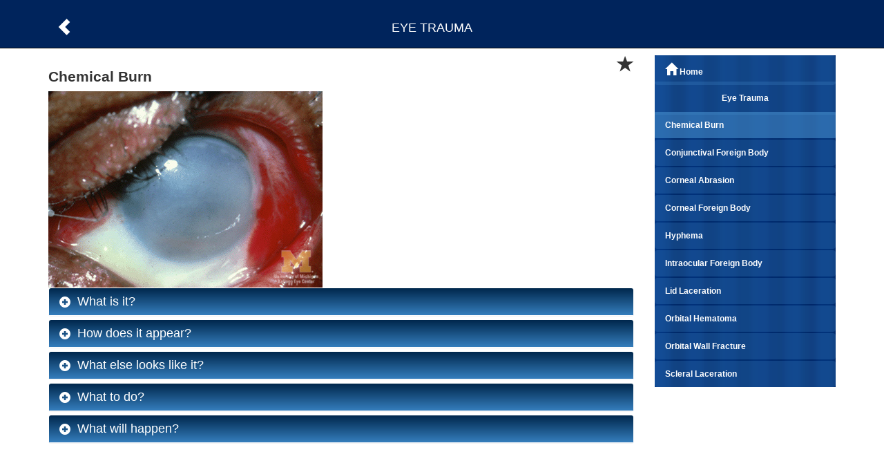

--- FILE ---
content_type: text/html; charset=utf-8
request_url: https://kellogg.umich.edu/theeyeshaveit/trauma/chemical_burn.html
body_size: 9194
content:
<!DOCTYPE html>
<html lang="en">
 <head>
  <meta charset="utf-8">
  <meta http-equiv="X-UA-Compatible" content="IE=edge">
  <meta name="viewport" content="width=device-width, initial-scale=1">
  <meta name="description" content="">
  <meta name="author" content="">
  <title>Chemical Burn : Eye Trauma : The Eyes Have It</title>
  <!-- Bootstrap core CSS -->
  <link href="../css/bootstrap.min.css" rel="stylesheet">
  <!-- Custom styles for this template -->
  <link href="../css/offcanvas.css" rel="stylesheet">
  <!-- Custom styles for TEHI app -->
  <link href="../css/tehi.css" rel="stylesheet">
  <!-- HTML5 shim and Respond.js for IE8 support of HTML5 elements and media queries -->
  <!--[if lt IE 9]>
   <script src="https://oss.maxcdn.com/html5shiv/3.7.2/html5shiv.min.js"></script>
   <script src="https://oss.maxcdn.com/respond/1.4.2/respond.min.js"></script>
  <![endif]-->
 </head>

<body>
 
 <nav class="navbar navbar-default navbar-fixed-top navbar-inverse" role="navigation">
  <div class="container">
	<div class="navbar-header">
    <div class="navbar-brand brandctr"><a href="index.html">EYE TRAUMA</a></div>
   <div class="navbar pull-left">
    <ul class="nav navbar-nav pull-left">
     <li><a id="goBack" href="javascript:history.back()"><span class="glyphicon glyphicon-chevron-left"></span></a></li>
    </ul>
    </div>

  </div>
    </div>
 </nav>
    
   </div><!--navbar-header-->
		</div><!-- /.nav-collapse -->
   </div><!-- /.container -->
  </nav><!-- /.navbar -->
 
 
<div class="container" id="content"> 

   <div class="row row-offcanvas row-offcanvas-right">

    <div class="col-xs-12 col-sm-9">
     
      <span id="bookmark" class="glyphicon glyphicon-star pull-right"></span><h1>Chemical Burn</h1>
     <div id="wrapper" style="width:100%"> 
     <img src="../tehi_images/chemical-burn.jpg" class="img-responsive" width="397" height="284" style="max-width:100%; height:auto;">   
     </div>
     <!-- Panel Group with more than one panel allowed to be open at a time -->
  <div class="panel-group" id="accordion">
  <div class="panel panel-blue">
  <div class="panel-heading">
   <a class="accordion-toggle collapsed" data-toggle="collapse" href="#collapseOne" data-parent="#accordion">
   <h2 class="panel-title">What is it?</h2>
   </a>
  </div>
  <div id="collapseOne" class="panel-collapse collapse">
   <div class="panel-body">
    <ul>  <li>Damage to eye by contact with toxic chemical  </li>  <li>Symptoms usually temporary</li>  <li>Alkali-containing compounds (household cleaning fluids, fertilizers pesticides) can cause enough damage to turn cornea opaque</li>  <li>Acid-containing compounds (battery fluid, chemistry labs) cause less damage than alkali, but still dangerous </li></ul>
   </div> 
  </div>
 </div>
 <div class="panel panel-blue">
  <div class="panel-heading">
   <a class="accordion-toggle collapsed" data-toggle="collapse" href="#collapseTwo" data-parent="#accordion">
   <h2 class="panel-title">How does it appear?</h2>
   </a>
  </div>
  <div id="collapseTwo" class="panel-collapse collapse">
   <div class="panel-body">
    <ul><li>History of chemical exposure  </li>  <li>In mild cases, pain, tearing, and conjunctival redness</li>  <li>In severe cases, pain, tearing, cornea surface erosions, corneal opacification, and blanching of conjunctival vessels</li></ul>
   </div>
  </div>
 </div>
 <div class="panel panel-blue">
  <div class="panel-heading">
   <a class="accordion-toggle collapsed" data-toggle="collapse" href="#collapseThree" data-parent="#accordion">
   <h2 class="panel-title">What else looks like it?</h2>
   </a>
  </div>
  <div id="collapseThree" class="panel-collapse collapse">
   <div class="panel-body">
    <ul>  <li><a  href="../redeye/viral_conjunctivitis.html">Viral conjunctivitis</a> or <a  href="../redeye/allergic_conjunctivitis.html">allergic conjunctivitis</a>, <a  href="../redeye/keratitis.html">keratitis</a>, <a  href="../redeye/anterior_uveitis.html">anterior uveitis</a>, or <a  href="../redeye/angleclosure_glaucoma.html">acute angle-closure glaucoma</a>, but there is no history of chemical exposure in those conditions</li></ul>
   </div>
  </div>
 </div>
 
 <div class="panel panel-blue">
  <div class="panel-heading">
   <a class="accordion-toggle collapsed" data-toggle="collapse" href="#collapseFour" data-parent="#accordion">
   <h2 class="panel-title">What to do?</h2>
   </a>
  </div>
  <div id="collapseFour" class="panel-collapse collapse">
   <div class="panel-body">
   <ul><li>Instill topical anesthetic if patient will not open eyes because of pain</li><li>Irrigate with handiest source of water for about 10-15 minutes (squeeze bottles or saline drip bottles)</li><li>Use fingers, speculum, paper clip retractors to pry lids apart for best irrigation and removal of particles with  cotton-tipped applicator</li><li>Measure visual acuity    </li><li>Instill fluorescein dye to check for epithelial defects </li><li>Refer to ophthalmologist if acuity is subnormal, or there are epithelial defects </li></ul>
   </div>
  </div>
 </div>
 
 <div class="panel panel-blue">
  <div class="panel-heading">
   <a class="accordion-toggle collapsed" data-toggle="collapse" href="#collapseFive" data-parent="#accordion">
   <h2 class="panel-title">What will happen?</h2>
   </a>
   </div>
  <div id="collapseFive" class="panel-collapse collapse">
   <div class="panel-body">
    <ul>  <li>Most chemical burns leave no harm</li>  <li>Alkali (and acid) burns may cause permanent corneal damage</li>  <li>Early irrigation helps</li>  <li>In badly damaged eyes, specialized ophthalmologic treatment may be necessary, including corneal transplantation with <a href="#imgModal" data-toggle="modal" data-img-url="../tehi_images/keratoprosthesis.jpg">special (Boston) keratoprosthesis</a></li></ul>
   </div>
  </div>
 </div>
</div>
          
       
    </div><!--/.col-xs-12.col-sm-9-->

    <div class="col-xs-6 col-sm-3 sidebar-offcanvas" id="sidebar" role="navigation">
     <div class="tehibkgrd">
       <nav id="sectionmenu">
     		 <ul class="nav nav-pills nav-stacked">
         	<li><a href="../index.html"><span class="glyphicon glyphicon-home"></span>&nbsp;Home</a></li>
            </ul>
            <h2>Eye Trauma</h2>
           <ul class="nav nav-pills nav-stacked">
          <li class="active"><a href="chemical_burn.html">Chemical Burn</a></li>
        	<li><a href="conjunctival_foreign_body.html">Conjunctival Foreign Body</a></li>
        	<li><a href="corneal_abrasion.html">Corneal Abrasion</a></li>
        	<li><a href="corneal_foreign_body.html">Corneal Foreign Body</a></li>
        	<li><a href="hyphema.html">Hyphema</a></li>
        	<li><a href="intraocular_foreign_body.html">Intraocular Foreign Body</a></li>
          <li><a href="lid_laceration.html">Lid Laceration</a></li>
          <li><a href="orbital_hematoma.html">Orbital Hematoma</a></li>
        	<li><a href="orbital_fracture.html">Orbital Wall Fracture</a></li>
        	<li><a href="scleral_laceration.html">Scleral Laceration</a></li>
         </ul>
       </nav>
       </div>
   </div>
   </div><!--/row-->

  </div><!--/.container-->
  
  <!-- Image Modal -->
<div id="imgModal" class="modal fade" tabindex="-1" role="dialog" aria-labelledby="imgModal" aria-hidden="true">
	<div class="modal-dialog">
		<div class="modal-content">
			<div class="modal-body">
      <img width="100%" src="#"/>
      </div>
      <div class="modal-footer">
        <button type="button" class="btn btn-default" data-dismiss="modal">Close</button>
      </div>
		</div>
	</div>
</div>

<!-- Video Modal -->
<div class="modal fade" id="videoModal" tabindex="-1" role="dialog" aria-labelledby="videoModal" aria-hidden="true">
 <div class="modal-dialog">
  <div class="modal-content">
   <div class="modal-body">
    <div class="embed-responsive embed-responsive-4by3">
     <iframe class="embed-responsive-item" src=""></iframe>
    </div>
   </div>
   <div class="modal-footer">
     <button type="button" class="btn btn-default" data-dismiss="modal">Close</button> 
   </div>
  </div>
 </div>
</div>


  <!-- Bootstrap core JavaScript
  ================================================== -->
  <!-- Placed at the end of the document so the pages load faster -->
  <script src="../js/jquery-1.11.1.min.js"></script>
  <script src="../js/bootstrap.min.js"></script>
  <script src="../js/offcanvas.js"></script>
	<script src="../js/tehi_modals.js"></script>
  <script src="../js/bookmark.js"></script>
  <script src="../js/iscroll.js"></script>
   <script src="../js/accordion-state.js"></script>

  <!--Image zoom-->
  <script>
    var myScroll;
    function loaded() {
    myScroll = new iScroll('wrapper',
    { zoom:true, zoomMax: 4 });
    }
    
    document.addEventListener('DOMContentLoaded', loaded, false);
    </script>

 	<script>loaded();</script> 
    
  <!-- Close offcanvas menu when click on a menu link 
  <script>
	 $('#sectionmenu a').click(function(e) {
 		$('.row-offcanvas').toggleClass('active')
 	 });
 </script>-->
    

  <!-- IE10 viewport hack for Surface/desktop Windows 8 bug -->
  <!--<script src="../js/ie10-viewport-bug-workaround.js"></script>-->

 </body>
</html>

--- FILE ---
content_type: text/css
request_url: https://kellogg.umich.edu/theeyeshaveit/css/tehi.css
body_size: 5424
content:
@charset "UTF-8";body{font-family:"Helvetica Neue",Helvetica,Arial,sans-serif;font-size:16px;line-height:1.42857143;padding-top:80px;padding-bottom:65px;margin:0}h1{font-size:130%}h2{font-size:120%}h2.panel-title{font-size:110%}p,ul li{font-size:100%}body.home{padding-top:75px;margin:0}.tehibkgrd{background-image:url(../images/background640x12DM.png)}.navbar-fixed-top{height:70px;padding-left:18px;padding-right:18px;margin-bottom:0}.navbar-header{padding-top:15px;padding-bottom:0;margin:0}.navbar .glyphicon{margin-left:-5px;margin-top:-5px}.navbar .list-inline .glyphicon{margin-top:5px;margin-left:5px}.navbar-fixed-bottom{height:55px;padding-left:5px;padding-right:5px}.navbar-fixed-bottom .glyphicon{font-size:24px}.navbar-fixed-bottom .navbar ul{margin-top:-17px;text-align:center}.navbar-fixed-bottom .navbar ul li{padding-right:15px;font-size:12px}#navcontainer ul li{display:inline}img.ctr{display:block;margin-left:auto;margin-right:auto}.brandctr{position:absolute;width:100%;left:0;text-align:center}.btn-blue,.navbar-inverse{background-color:#00245c}.navbar-inverse .navbar-brand{color:#fff}.navbar-brand a{color:#fff;text-decoration:none}.navbar-inverse .navbar-nav>li>a{color:#fff}#navbar .navbar-nav>li>a:hover{color:#ffcb05}.navbar-inverse .navbar-nav>.active>a,.navbar-inverse .navbar-nav>.active>a:focus,.navbar-inverse .navbar-nav>.active>a:hover{color:#ffcb05;background-color:#00245c}.navbar-inverse .navbar-toggle{border-color:#ffcb05}.navbar-inverse .navbar-toggle:focus,.navbar-inverse .navbar-toggle:hover{background-color:#ffcb05}.btn-inverse,.btn-inverse.active,.btn-inverse:active,.btn-inverse:focus,.btn-inverse:hover{color:#fff;background-color:#00245c;border-color:#00245c}#gallery-landing{margin-top:0;margin-bottom:250px;position:relative;max-width:100%;width:100%}#gallery-landing img{width:100%;max-width:100%;height:auto}.white-panel{position:absolute;background:#fff;box-shadow:0 1px 2px rgba(0,0,0,.3);padding:10px}.white-panel h2{font-size:1em}.white-panel h2 a{color:#A92733}.white-panel:hover{box-shadow:1px 1px 10px rgba(0,0,0,.5);margin-top:-5px;-webkit-transition:all .3s ease-in-out;-moz-transition:all .3s ease-in-out;-o-transition:all .3s ease-in-out;transition:all .3s ease-in-out}#mainmenu li{margin-top:7px;margin-bottom:10px;font-weight:700}#mainmenu .nav-pills>li>a{color:#fff;background-color:hsla(208,56%,53%,.25);line-height:1.9em}#mainmenu img{margin-left:-8px;margin-right:5px}#mainmenu .nav-pills>li>a:focus,#mainmenu .nav-pills>li>a:hover,#sectionmenu .nav-pills>li>a:focus,#sectionmenu .nav-pills>li>a:hover{color:#fff;background-color:hsla(208,56%,53%,.5)}#sectionmenu .nav-pills>li>a{color:#fff;background-color:hsla(208,56%,53%,.25);line-height:1.5em;font-weight:700;padding-right:2px}#sidebar .nav-pills>li.active{color:#fff;background-color:hsla(208,56%,53%,.5)}#sidebar h2{color:#fff;background-color:hsla(208,56%,53%,.25);line-height:4em;font-weight:700;text-align:center;font-size:12px;margin-bottom:-4px;margin-top:-5px}.panel-blue>.panel-heading{background-image:-webkit-linear-gradient(top,#00274c 0,#357ebd 100%);background-image:-o-linear-gradient(top,#00274c 0,#357ebd 100%);background-image:-webkit-gradient(linear,left top,left bottom,from(#00274c),to(#357ebd));background-image:linear-gradient(to bottom,#00274c 0,#357ebd 100%);filter:progid:DXImageTransform.Microsoft.gradient(startColorstr='#ff274c', endColorstr='#ff357ebd', GradientType=0);background-repeat:repeat-x;color:#fff}.panel-title{font-size:100%}.panel-title:hover{cursor:pointer}.panel-heading .accordion-toggle:before{font-family:'Glyphicons Halflings';content:"\e082";float:left;color:#fff;padding-right:10px}.panel-heading .accordion-toggle.collapsed:before{content:"\e081"}.panel-heading a{color:#fff;text-decoration:none}.panel-body ul li{padding-bottom:5px;margin-left:-30px}ul.tbl li{padding-bottom:5px;margin-left:-20px}.tipue_search_content_text{border-bottom:thin solid #C6C6C6}.tipue_search_content_title{font:300 12px/1.7 'Open Sans',sans-serif;text-rendering:optimizelegibility;margin-top:14px}.tipue_search_content_text{font:300 0/1.6 'Open Sans',sans-serif;color:#000;margin-top:5px}#tipue_search_results_count{font:300 12px/1.6 'Open Sans',sans-serif;color:#fff;background-color:#00245c;margintop:5px;padding-left:5px}h1{font-weight:700}.panel-body a{text-decoration:underline}.glyphicon{font-size:150%}.modal{margin-top:40px}.modal-backdrop.in{filter:alpha(opacity=80);opacity:.8}.white{color:#fff}.maize{color:#ffcb05}.smfont{font-size:14px}#writeBookmarks ul li{list-style-type:none}#writeBookmarks ul li a{text-decoration:none;color:#000;display:block;padding-top:8px;padding-bottom:8px;margin-left:-36px;border-bottom-width:thin;border-bottom-style:solid;border-bottom-color:#A0A0A4}#writeBookmarks .glyphicon-chevron-right{color:#A0A0A4;padding-right:2px;font-size:100%}.nav .glyphicon-chevron-right{padding-right:5px;font-size:100%}.btn-maize{background:#ffcb05;color:#00274c;border:none;-moz-box-shadow:none!important;-webkit-box-shadow:none!important;box-shadow:none!important}#def ul li{margin-left:-20px;padding-bottom:5px}a[data-img-url$='.jpg'],a[data-img-url$='.gif']{padding-right:18px;background:url(../images/image-icon.png) center right no-repeat}a[data-theVideo*='www.youtube.com']{padding-right:18px;background:url(../images/video-icon.png) center right no-repeat}.sidebar-offcanvas ul li{font-size:12px}.sidebar-offcanvas h2{font-size:14px}

--- FILE ---
content_type: application/javascript
request_url: https://kellogg.umich.edu/theeyeshaveit/js/bookmark.js
body_size: 1446
content:
// JavaScript Document
/*Determine if bookmark is set*/
		$(function(){	
			var docTitle = document.title;
			var parts = docTitle.split(':');
			var loc = parts.pop();
			var myTitle = parts.join(':');
			var myURL = document.URL;
			var bookmark = myTitle+": "+myURL;
			var bookmarks=[];
			
			var storedData = localStorage.getItem("tehibookmarks");
			if (storedData) {
				bookmarks = JSON.parse(storedData);
				j=bookmarks.indexOf(bookmark);
				if (j !== -1) {
					$( "#bookmark" ).toggleClass( "maize" );
				} 
			}
		});

/*Bookmark and unbookmark*/

		$( "#bookmark").click(function(e) {				   
			$(this).toggleClass( "maize" );
			 	var docTitle = document.title;
				var parts = docTitle.split(':');
				var loc = parts.pop();
				var myTitle = parts.join(':');
				var myURL = document.URL;
				var bookmark = myTitle+": "+myURL;
				var bookmarks=[];
				var storedData = localStorage.getItem("tehibookmarks");
				if (storedData) {
					bookmarks = JSON.parse(storedData);
				}
				
				if ( $(this).hasClass( "maize" ) ) {
				bookmarks.push (bookmark);
				localStorage.setItem("tehibookmarks", JSON.stringify(bookmarks));
			}
			else {
				var i = bookmarks.indexOf(bookmark);
					if(i != -1) {
						bookmarks.splice(i, 1);
					};
				if(bookmarks.length == 0) {
					localStorage.removeItem("tehibookmarks");
				}
				else {
				localStorage.setItem("tehibookmarks", JSON.stringify(bookmarks));
				}
			}
		});
 
 


--- FILE ---
content_type: application/javascript
request_url: https://kellogg.umich.edu/theeyeshaveit/js/offcanvas.js
body_size: 163
content:
// JavaScript Document
$(document).ready(function () {
  $('[data-toggle="offcanvas"]').click(function () {
    $('.row-offcanvas').toggleClass('active')
  });
});

--- FILE ---
content_type: application/javascript
request_url: https://kellogg.umich.edu/theeyeshaveit/js/accordion-state.js
body_size: 1193
content:
// JavaScript Document
 <!--Save accordian state--> 
  var docTitle = document.title;
  var parts = docTitle.split(':');
  var myTitle = parts[0]; 
  var expAccordion = jQuery.parseJSON(localStorage.getItem("expAcc"));


 $(document).ready(function () {
	if (expAccordion) {
		$('.panel-collapse').collapse('show');
	} 
	else {
		var last=sessionStorage.getItem(myTitle);
		if (last!=null) {
		//remove default collapse settings
		$("#accordion .collapse").removeClass('in');
		//show the last visible group
		$("#"+last).collapse("show");
	}
		
	};

	
	//when a group is shown, save it as the active accordion group
    $("#accordion").on('shown.bs.collapse', function () {
      var active = $("#accordion .in").attr('id');
	  		 sessionStorage.setItem(myTitle,active);
    });
    $("#accordion").on('hidden.bs.collapse', function () {
      sessionStorage.removeItem(myTitle); 
    });
    
    <!-- Delete sessionStorage when use offcanvas menu -->
    $("#sectionmenu a").click(function(e) {
      sessionStorage.removeItem(myTitle); 
			});

	<!-- Delete sessionStorage before going back -->
    $("#goBack").click(function(e) {
      sessionStorage.removeItem(myTitle); 
			});
			
});

--- FILE ---
content_type: application/javascript
request_url: https://kellogg.umich.edu/theeyeshaveit/js/tehi_modals.js
body_size: 739
content:
// JavaScript Document
<!-- Image modal scripting -->

  $('li a').click(function(e) {
  $('#imgModal img').attr('src', $(this).attr('data-img-url')); 
  });

<!-- Video modal scripting -->
$(document).ready(function(){
  PlayYouTubeModal();
});
 //FUNCTION TO GET YOUTUBE VIDEO FROM DATATAG
function PlayYouTubeModal(){
  var trigger = $("body").find('[data-toggle="modal"]');
  trigger.click(function() {
    var theModal = $(this).data( "target" ),
    videoSRC = $(this).attr( "data-theVideo" );
    $(theModal+' iframe').attr('src', videoSRC);
    $(theModal).on('hidden.bs.modal', function () {
    $(theModal+' iframe').removeAttr('src');
	/*history.back(); */
	window.location.replace(url);
});   
  });
}
